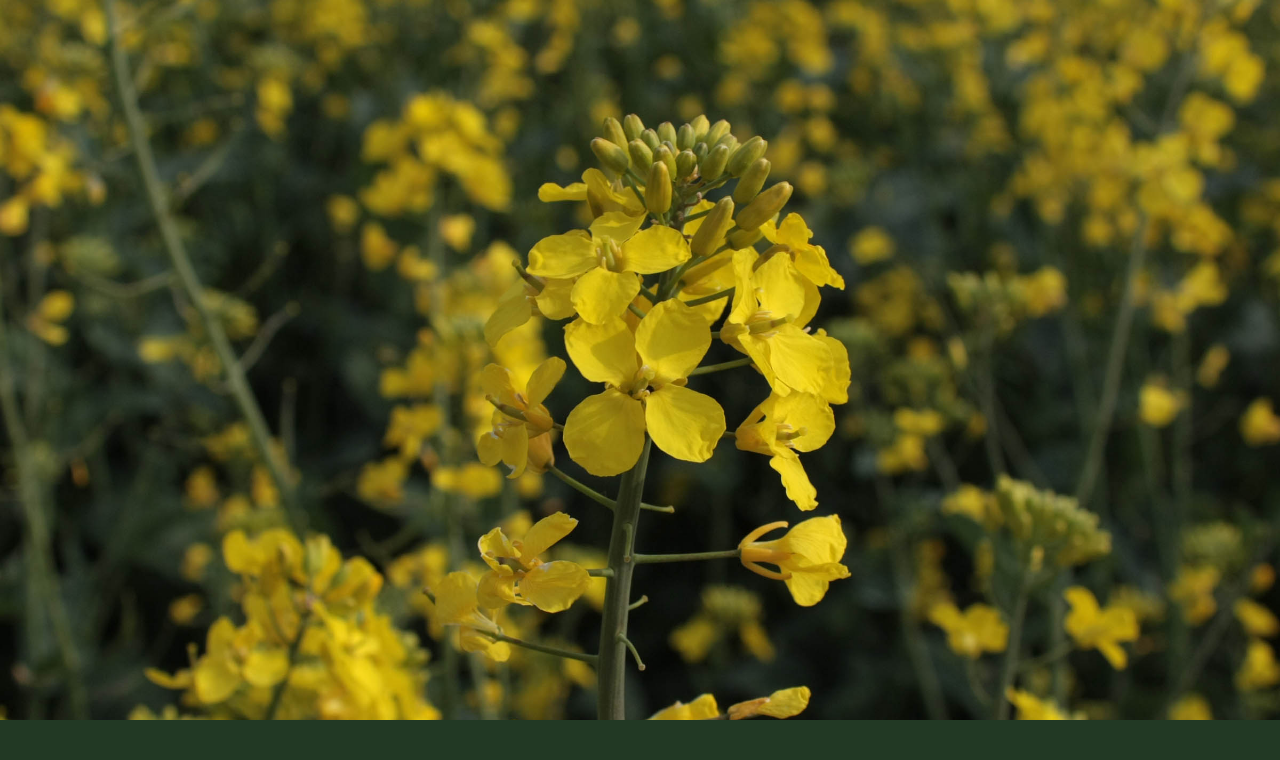

--- FILE ---
content_type: text/html; charset=UTF-8
request_url: https://kulak.kuleuven.be/bioweb/foto.php?link=photos/B/Brassica%20napus_3725.jpg&titel=koolzaad%20-%20Brassica%20napus
body_size: 1164
content:



<!DOCTYPE HTML PUBLIC "-//W3C//DTD HTML 4.01 Transitional//EN" "http://www.w3.org/TR/html4/loose.dtd">

<html xmlns="http://www.w3.org/1999/xhtml" xml:lang="en" lang="en">
<head>
  <meta http-equiv="Content-Type" content="text/html; charset=iso-8859-1" />
  <meta content="koolzaad - Brassica napus" name="keywords" />
		<title>koolzaad - Brassica napus</title>
	<link rel="stylesheet" type="text/css" href="index.css"/>
        <style type="text/css">
         img.verkleind{
            width:100%;
         }
         img.vergroot{
         }
         img.centered{
            position: absolute;
         }
        </style>

  <script type="text/javascript">
    var gaJsHost = (("https:" == document.location.protocol) ? "https://ssl." : "http://www.");
    document.write(unescape("%3Cscript src='" + gaJsHost + "google-analytics.com/ga.js' type='text/javascript'%3E%3C/script%3E"));
  </script>
  <script type="text/javascript">
    var pageTracker = _gat._getTracker("UA-401528-1");
    pageTracker._initData();
    pageTracker._trackPageview();
  </script>

      <SCRIPT LANGUAGE="JavaScript">
      function ScaleSize(){
         var winW = 30000, winH = 0;
         if( typeof( window.innerWidth ) == 'number' ) {
            //Non-IE
            winW = window.innerWidth;
            winH = window.innerHeight;
         } else if( document.documentElement && ( document.documentElement.clientWidth || document.documentElement.clientHeight ) ) {
            //IE 6+ in 'standards compliant mode'
            winW = document.documentElement.clientWidth;
            winH = document.documentElement.clientHeight;
         } else if( document.body && ( document.body.clientWidth || document.body.clientHeight ) ) {
            //IE 4 compatible
            winW = document.body.clientWidth;
            winH = document.body.clientHeight;
         }
         var width = document.images["afbeelding"].width;
         var height = document.images["afbeelding"].height;
         var afb = document.getElementById("afbeelding");
         if(height<winH){
            afb.style.top = Math.round((winH-height)/2)+'px';
         }
         if(width>winW){
               afb.className  = "verkleind";
         }else if(height<winH){
               afb.className  = "centered";
               afb.style.left = Math.round((winW-width)/2)+'px';
         }
         
      }
      function Enlarge(){
         var afb = document.getElementById("afbeelding");
         if(afb.className=="verkleind"){
            afb.className  = "vergroot";
         }else{
            history.back();
         }
      }
</script>
</head>
<body style="margin:0px; text-align:center; background-color:#223924;" onload="javascript:ScaleSize();">
<a href="javascript:Enlarge();"> <img name="afbeelding" id="afbeelding" src="photos/B/Brassica napus_3725.jpg"> </a> </body>
</html>


--- FILE ---
content_type: text/css
request_url: https://kulak.kuleuven.be/bioweb/index.css
body_size: 1398
content:
html{
	height: 100%;
}

a.s, 
a.s:hover{
	font-family: Palatino Linotype;
	font-style: normal;
	color: #5495D3;
}
a {
        border:0 !important;
}

a.n, 
a.n:hover, 
a.n:visited{
	font-family: Palatino Linotype;
	font-style: normal;
	color: Black;
	text-decoration: none;
}


table.biowebtable {
	border-collapse: collapse;
	border: 1px solid #DDDDDD;
	width:100%;
}
td.header{
	font-size: medium;
	text-align: center;
	font-weight: bold;
	background-color: #F4F8FB;
	border-bottom: 1px solid #DDDDDD;
	color: #124381;
}
td.header#naam{
	width: 50%;
}
td.zoekform{
	padding: 10px;
	text-align: center;
}
td.zoekform .zoekbox{
	font-size: small;
	font-family: "Palatino Linotype";
	width: 250px;
	vertical-align: middle;
}
td.zoekform .verzenden{
	font-size:small;
	font-family: "Palatino Linotype";
	height: 22px;
}
td.letter{
	padding-top:5px;
	vertical-align: top;
	font-size: small;
	text-align: center;
	font-weight: bold;
	background-color: #D2E3F1;
	border-bottom: 1px solid #DDDDDD;
        width: 2%;
}
img.bullet{
	padding-right:5px;
	vertical-align: middle;
}
td.index{
	text-align: center;
	border-top: 1px solid #DDDDDD;
	border-bottom: 1px solid #DDDDDD;
}
td.index a{
	font-family: "Palatino Linotype";
}
td.index a:hover{
	font-style: normal;
}
td.naam{
	padding-top:10px;
	padding-left: 20px;
	padding-bottom:10px;
	padding-right:10px;
	border-bottom: 1px solid #DDDDDD;
	vertical-align: top;
	width: 50%;
}
td.naam#sec{
	padding-left: 0px;
}
a.naam_sub{
	padding-left: 20px;
	color: #6e91b7;
}
a.naam_sub:hover{
	font-family: "Palatino Linotype";
	font-style: normal;
	padding-left: 20px;
	color: #6e91b7;
}
div.copyright {
	font-size:x-small;
	font-family: "Palatino Linotype";
}
div.bioweb td, div.bioweb th {
	font-size:small;
	font-family: "Palatino Linotype";
}
img{
	border: 0px;
        display:inline !important;
}
td.naam td.afb{
	padding: 5px;
	text-align: center;
	vertical-align: middle;
}
td.buttons{
	width: auto;
	text-indent: 20px;
}
td.buttons a, td.buttons a:visited{
	color: #426482;
	font-style: none;
	font-size: 15px;
	text-decoration: none;
}
td.buttons a:hover{
	color: #E85915;
	font-style: normal;
	text-decoration: none;
}
td.naam img.afb{
	padding: 0px !important;
        margin:3px 1px 2px  1px !important;	
//padding-bottom: 20px;
}
td.naam div.cap{
	text-align: center;
}
a.alias{
	font-family: "Palatino Linotype";
	font-size: x-small;
	color: #A0BFC8;
}
a.alias:hover{
	font-family: "Palatino Linotype";
	font-style: normal;
	color: #A0BFC8;
}
td.naam a.naam{
	color: #578F4E;
	font-family: "Palatino Linotype";
	background-image: url(flower.gif);
	background-repeat: no-repeat;
	background-position: -21px left;
	padding-left: 13px;
}
td.naam a.naam:hover{
	font-style: normal;
	color: #4E76A0;
	background-position: 2px left;
}
td.naam a.naam:visited{
	color: Gray;
	background-position: -43px left;
	text-decoration: none;
}

.hiddenStructure {
display: none;
}

#portal-siteactions {
display:none;
}

body {
font: 69% "Lucida Grande", Verdana, Lucida, Helvetica, Arial, sans-serif;
background-color: White;
color: Black;
margin: 0;
padding: 0;
}
H1.ckDocumentFirstHeading
{
font-size: 160%;
font-weight: bold;
border-bottom: 1px solid #dddddd;
margin: 0.2em 0 0 0;
page-break-before: always;
}

H1, H2, H3, H4, H5, H6
{
font-family: Arial, Helvetica, Sans-Serif;
}

H1
{
font-size: 160%;
font-weight: bold;
color: #496F94;
}

#portal-footer {
background-color: White;
border-top: 1px solid #8cacbb;
border-bottom: 1px solid #8cacbb;
float: none;
line-height: 1.2em;
margin: 2em 0em 1em 0em;
padding: 0.5em 0em 1em 0em;
text-align: center;
}

#portal-footer a {
text-decoration: none;
color: #436976;
border: none;
}

#portal-footer a:visited {
color: #436976;
}

#portal-footer a:hover {
text-decoration: underline;
}

#portal-footer {
color: #496F94;
font-weight: bold;
}

#portal-footer table tbody tr td,
#portal-footer table tbody tr td DIV DIV.documentByLine SPAN A {
font-size: 8pt;
color: #496F94;
font-weight: bold;
}

.netscape4 {
display: none;
}

.breadcrumbSeparator {
font-size: 120%;
}
DIV#portal-breadcrumbs A
{
text-decoration: none;
color: #496F94;
}
DIV#portal-breadcrumbs
{
color:#496F94;
border-bottom: 0px solid #dddddd;
padding-left: 0.7em;
padding-right: 0em;
text-transform: none;
font-family: Arial;
font-size: 11px;
}

TD {
font-size: 10pt;
}

a:link 
{
font-style: normal;
text-decoration: none;
background-color: transparent;
}
td a {
font-family: Arial, Helvetica, Sans-Serif;
color: #496F94;
}

#portal-breadcrumbs {
	width:600px;
	height:30px;
}
#languagebalk {
	width:200px;
	float:right;
	position:relative;
	bottom: 10px;
	height:30px;
	
}

